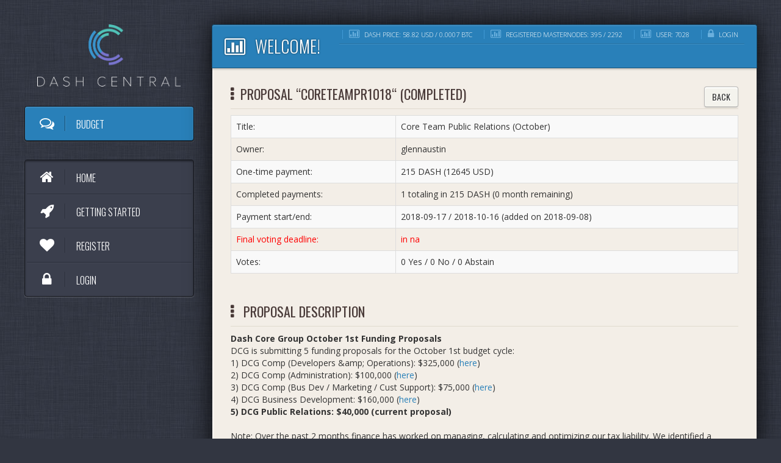

--- FILE ---
content_type: text/html; charset=UTF-8
request_url: https://www.dashcentral.org/p/CORETEAMPR1018
body_size: 14575
content:



<!DOCTYPE html>
<html>
  <head>
    <meta charset="utf-8">
    <meta name="viewport" content="width=device-width, initial-scale=1">
    <link rel='stylesheet' href='/assets/css/datatables/datatables.css'>
    <link rel='stylesheet' href='/assets/css/datatables/bootstrap.datatables.css'>
    <link rel='stylesheet' href='/assets/scss/chosen.css'>
    <link rel='stylesheet' href='/assets/scss/font-awesome/font-awesome.css'>
    <link rel='stylesheet' href='/assets/css/app.css'>
    <link href='https://fonts.googleapis.com/css?family=Oswald:300,400,700|Open+Sans:400,700,300' rel='stylesheet' type='text/css'>
    
    <link rel="apple-touch-icon" sizes="180x180" href="/apple-touch-icon.png">
    <link rel="icon" type="image/png" href="/favicon-32x32.png" sizes="32x32">
    <link rel="icon" type="image/png" href="/favicon-16x16.png" sizes="16x16">
    <link rel="manifest" href="/manifest.json">
    <link rel="mask-icon" href="/safari-pinned-tab.svg" color="#5bbad5">
    <meta name="theme-color" content="#363a46">

    <meta name="msapplication-TileColor" content="#ffffff">
    <meta name="msapplication-TileImage" content="/ms-icon-144x144.png">
    <meta name="theme-color" content="#ffffff">

    <!-- HTML5 shim and Respond.js IE8 support of HTML5 elements and media queries -->
    <!--[if lt IE 9]>
    @javascript html5shiv respond.min
    <![endif]-->
    <meta name="keywords" content="dashcentral, dashwhale, dash, masternode, dashpay, blockchain funding, budget proposal" />
    <meta name="description" content="Core Team Public Relations (October)" />
    <meta name="robots" content="index,follow" />
    <meta property="og:image" content="https://www.dashcentral.org/assets/images/logo_fb.png" />
    <meta property="og:url" content="https://www.dashcentral.org" />

    <meta property="og:title" content="Proposal &quot;CORETEAMPR1018&quot; - DashCentral.org" />


    <meta property="og:description" content="Core Team Public Relations (October)" />

    <title>Proposal &quot;CORETEAMPR1018&quot; - DashCentral.org</title>
    <script src="/assets/js/jquery.js"></script>
    <script src="/assets/js/jquery-ui.min.js"></script>
    <script src="/assets/js/jquery.jscroll.min.js"></script>
    <script src='/assets/js/jquery.timeago.js'></script>
    <script src='/assets/js/bootstrap/tab.js'></script>
    <script src='/assets/js/bootstrap/dropdown.js'></script>
    <script src='/assets/js/bootstrap/collapse.js'></script>
    <script src='/assets/js/bootstrap/transition.js'></script>
    <script src='/assets/js/bootstrap/tooltip.js'></script>
    <script src='/assets/js/jquery.knob.js'></script>
    <script src='/assets/js/datatables/datatables.min.js'></script>
    <script src='/assets/js/chosen.jquery.min.js'></script>
    <script src='/assets/js/datatables/bootstrap.datatables.js'></script>
    <script src='/assets/js/raphael-min.js'></script>
    <script src='/assets/js/morris-0.4.3.min.js'></script>
    <script src='/assets/js/application.js'></script>
    <script src='/site_assets/dashcentral/js/functions.js?v=6'></script>
  </head>
  <body>
    <div class="all-wrapper">
      <div class="row">
        <div class="col-md-3">
           <div class="text-center">
            <button type="button" class="navbar-toggle" data-toggle="collapse" data-target=".navbar-ex1-collapse">
            <span class="sr-only">Toggle navigation</span>
            <span class="icon-bar"></span>
            <span class="icon-bar"></span>
            <span class="icon-bar"></span>
            </button>
          </div>
          <div class="side-bar-wrapper collapse navbar-collapse navbar-ex1-collapse">
            <a href="/" class="logo hidden-sm hidden-xs">
            <img src="/assets/images/logo.png" style="width: 235px; padding-bottom:10px">
            </a>

            <ul class="side-menu side-menu-blue">
                <li class='current'>
                  <a href="/budget">
                                      <i class="icon-comments-alt"></i> Budget
                  </a>
                </li>
              </ul>

            <div class="relative-w">
              <ul class="side-menu side-menu-blue">
                      <li >
        <a href="/">
          <i class="icon-home"></i> Home 
        </a>
      </li>
            <li >
        <a href="/gettingstarted">
           <span class="badge pull-right"></span>
          <i class="icon-rocket"></i> Getting started
        </a>
      </li>
      <li >
        <a href="/register">
          <span class="badge pull-right"></span>
          <i class="icon-heart"></i> Register
        </a>
      </li>
      <li >
        <a href="/login">
          <span class="badge pull-right"></span>
          <i class="icon-lock"></i> Login
        </a>
      </li>
                  

            


              </ul>
            </div>
          </div>
        </div>
        <div class="col-md-9">
          <div class="content-wrapper">
            <div class="content-inner">
              <div class="page-header page-header-blue">
                        
                <div class="header-links hidden-xs">
                  <a><i class="icon-bar-chart"></i> DASH price: 58.82 USD / 0.0007 BTC</a>
                  <a><i class="icon-bar-chart"></i> Registered masternodes: 395 / 2292</a>
                  <a><i class="icon-bar-chart"></i> User: 7028</a>
                                    <a href="/login"><i class="icon-lock"></i> Login</a>
                                  </div>
                <h1><i class="icon-bar-chart"></i> Welcome!</h1>
              </div>
              <div class="main-content">

              
                                          <link rel='stylesheet' href='/assets/css/dw.css?v=2'>
<script src='/assets/js/dw.js?v=11'></script>
<script src="/assets/js/jquery.textarea_autosize.min.js"></script>
<link rel="stylesheet" href="/assets/css/jquery-ui.css">

<script type="text/javascript">

	DW.auth = false;
	DW.action = "details";

</script>

<div id="dialog-wait" title="Please wait!" style="display:none;">
  <center>
    <img src="/assets/images/loading.gif">
  </center>
</div>

<div id="dialog-info" title="Info" style="display:none;">
  <center>
    <span id="dialog-info-message"></span>
  </center>
</div>

<div id="dialog-auth" title="Thank you for your contribution!" style="display:none;">
  <center>
    We'd love to count your vote, but you have to create an account before.
  </center>
</div>

<script type="text/javascript">
  DW.proposal.id = 691;
  DW.proposal.hash = '7f72aaf63930d8ba2f4e8f0d7d5a79a31a9306aa8fe030530f3299f053ebc971';
  DW.comments.count = 18;
  </script>


<style>

 @media (max-width: 768px) {
    table.table-striped td {
        word-wrap: break-word;
        text-align: left;
        display: block;
    }
    .table-striped {
        display: block;
    }
    .table-striped tr {
        display: block;
    }
    .table-striped tbody {
        display: block;
    }
    .table-striped > tbody tr td:first-child {
        font-weight: 700;
        border-bottom: 0px !important;
        padding-bottom: 0px !important;
    }
    .table-striped > tbody tr td:last-child {
        border-top: 0px !important;
        padding-top: 0px !important;
    }
    .section-title.first-title .btn-default {
        margin-top: 5px;
        float: none !important;
        display: table;
    }
} 

</style>

 <div class="widget">
  <h3 class="section-title first-title"><i class="icon-ellipsis-vertical"></i>Proposal &ldquo;CORETEAMPR1018&ldquo; (Completed)<a class="btn btn-default" href="/budget" style="float:right; font-weight: normal !important">Back</a></h3>

      <table class="table table-striped table-bordered table-hover">
        <tbody>
        <tr><td>Title:</td><td>Core Team Public Relations (October)</td></tr>
                <tr><td>Owner:</td><td>glennaustin</td></tr>
        
                <tr><td>One-time payment: </td><td>215 DASH (12645 USD)</td></tr>
                <tr><td>Completed payments: </td><td>1 totaling in 215 DASH (0 month remaining)</td></tr>
        <tr><td>Payment start/end: </td><td>2018-09-17 / 2018-10-16 (added on 2018-09-08)</td></tr>
                <tr style="color: red"><td>Final voting deadline: </td><td>in na</td></tr>
                <tr><td>Votes: </td><td>0 Yes / 0 No / 0 Abstain</td></tr>
                            </tbody></table>

</div>


<div class="widget">
  <h3 class="section-title first-title"><i class="icon-ellipsis-vertical"></i> Proposal description</h3>
<div id="description" style="overflow:hidden; display:block;">
<strong>Dash Core Group October 1st Funding Proposals</strong><br />
DCG is submitting 5 funding proposals for the October 1st budget cycle:<br />
1) DCG Comp (Developers &amp;amp; Operations): $325,000 (<a href="https://www.dashcentral.org/p/coreteamcomp101801" target="_blank">here</a>)<br />
2) DCG Comp (Administration): $100,000 (<a href="https://www.dashcentral.org/p/coreteamcomp101802" target="_blank">here</a>)<br />
3) DCG Comp (Bus Dev / Marketing / Cust Support): $75,000 (<a href="https://www.dashcentral.org/p/coreteamcomp101803" target="_blank">here</a>)<br />
4) DCG Business Development: $160,000 (<a href="https://www.dashcentral.org/p/coreteambd1018" target="_blank">here</a>)<br />
<strong>5) DCG Public Relations: $40,000 (current proposal)</strong><br />
<br />
Note: Over the past 2 months finance has worked on managing, calculating and optimizing our tax liability. We identified a number of opportunities to lower our tax burden during that time and validated those opportunities with tax experts. We developed legal arguments to enable certain tax treatments of assets and transactions that lowered our estimated tax obligations. Ian Rawluk, who recently joined the finance team, was instrumental in driving the effort over the finish line.<br />
<br />
As a result of these efforts, we will not need to submit a 3rd tax proposal related to the first quarter of fiscal 2019. We expect our current tax funds to be sufficient to cover us through both fiscal year 2018 and fiscal year 2019.<br />
<br />
<strong>This Proposal</strong><br />
This is cross-posted from&nbsp;<a href="https://www.dash.org/forum/threads/core-team-public-relations-october.40504/" target="_blank">here</a><br />
<br />
<strong>Background</strong><br />
Public Relations is one of the key parts of the marketing function within Dash Core Group (&ldquo;DCG&rdquo;). The purpose of this activity is to gain media attention for Dash, help shape the messaging around Dash, and enhance the public perception of the project. In Q4 we plan to further increase our public relations efforts by expanding into the Spanish speaking market, while simultaneously reducing our overall costs.<br />
<br />
In the past, we have worked with several PR companies, and since July 2016, we have been working with Wachsman PR exclusively. Their contract expires at the end of September 2018, and we intend to renew it for Q4 2018 should this proposal be funded.<br />
<br />
A report detailing Wachsman&rsquo;s results is published in the forum&nbsp;<a href="https://www.dash.org/forum/threads/pr-status-report.40461/" target="_blank">https://www.dash.org/forum/threads/pr-status-report.40461/</a>. The third quarter has been our best quarter to date, and August has been our best month ever in terms of media placements, by any metric. Wachsman has worked to get Dash into recently elusive publications such as CoinDesk and CoinTelegraph. Recent coverage in both publications resulted from Wachsman&rsquo;s outreach efforts in the spring and an in-person New York City media tour coordinated by them in June, during which Ryan Taylor met with reporters in person. They have also achieved prominent features in Forbes and Business Insider, several other mainstream business publications, and our first mainstream television appearances on Fox Business in May and Nasdaq in August. Jesse Platz (Wachsman PR Director) and Fernando Gutierrez (Dash Core Group CMO) did an interview with Dash Watch to share additional information about our PR efforts and Wachsman&rsquo;s roles (link&nbsp;<a href="https://www.youtube.com/watch?v=0PXD2vRUcmk&amp;amp;feature=youtu.be" target="_blank">here</a>).<br />
<br />
In parallel to the Wachsman efforts, we would like to hire a second PR firm that focuses on the Spanish speaking market in LatAm, in line with DCG&rsquo;s recently communicated strategy to focus on opportunities in that region. Certain media engagements that originate with Wachsman end up in Spanish speaking media, but their focus is the English speaking market and we believe there is value in developing local media relations across LatAm.<br />
<br />
Both PR firms will coordinate so they can amplify each other&rsquo;s work. Also, given Wachsman&rsquo;s knowledge of the project and the work they&rsquo;ve already done with project messaging, the second (LatAm) firm should be able to get up to speed quickly.<br />
<br />
<strong>What does this proposal fund?</strong><br />
This proposal funds two different companies:<br />
1) Wachsman PR, for the English speaking market. Due to recent Dash price declines, and given our long-term partnership, Wachsman has agreed to cut their fee by 50% for Q4. This means they will be charging $7,500/month instead of their usual $15,000/month. We want to publicly thank them for their effort to accommodate Dash during this difficult budget environment. This new price, given the amount of work they perform for the network, is most likely a money-losing proposition and we recognize they are agreeing to this because, besides being a provider, they are true believers in Dash with a partnership mentality.<br />
<br />
2) TBD firm for LatAm. We are considering several options, but first we want to confirm that the network views this planned expansion positively. If this proposal passes, we will negotiate a contract during the month of September so the newly selected firm can start work in October. From the preliminary due diligence we have performed, we believe we can engage a high-level firm in the LatAm market for approximately $3,000/month.<br />
<br />
In addition, we are requesting $8,500 to serve as a buffer to account for the potential fluctuation in the price of Dash. The total amount of this proposal is $40,000.<br />
<br />
<strong>Requested funding is as follows for the October 1st budget cycle:</strong><br />
&middot; 210 Dash for Public Relations ($40,000 USD @ $190.5 per Dash)<br />
&middot; 5.00 Dash proposal reimbursement<br />
<strong>Total: 215 Dash</strong><br />
<br />
Note: Should any funding remain, we will apply it toward future public relations expenses.
</div><br>
<div id="show_full_description" class="btn btn-default">Show full description ...</div>

</div>


<a name="comments"></a> 
<div class="widget">
  <h3 class="section-title first-title"><i class="icon-comments-alt"></i> Discussion: Should we fund this proposal?</h3>

<textarea id="reply0" class="js-auto-size form-control comment-textarea" placeholder="Join the discussion ..." rows="2"></textarea>
<div class="btn btn-primary" id="button-post" style="margin-top:10px;">Submit comment</div>
<div class="reply-usermessage" id="reply-usermessage0"></div>
<div style="margin-bottom: 8px;">&nbsp;</div>

<div id="no-comments" style="display:none; width:70%; font-size: 22px;" class="alert alert-info">
  <table style="width: 100%;">
  <tr><td width="110px;">
  <img src="/assets/images/logo_symbol.png" style="width:60px;height:60px;">
  </td>
  <td style="vertical-align:middle"><strong>No comments so far?</strong>
  <br>Be the first to start the discussion!
  </td>
</table>
 </div>

<div id="comments">
  
  <div id="comment-item23907" class="comment-item indentation-0">
      <div class="comment-body">
        <div class="comment-vote">
          <div id="vote-up23907" class="vote-button vote-button-inactive" title="vote up"><i class="icon-sort-up vote-comment-icon"></i></div>
          <div id="vote-down23907" class="vote-button vote-button-inactive" title="vote down"><i class="icon-sort-down vote-comment-icon"></i></div>
        </div>
        <div class="comment-base">
          <div>
                        <span class="comment-account-name">DashWatch
                          </span>

            
            <span class="comment-score" id="comment-score23907">0 points,</span><span class="comment-date">7 years ago</span>

                                              </div>
          <div class="comment-content">Dash Watch September 14th 2018 video interview with <br />
Jesse Platz (Wachsman PR) and Fernando (Dash Core CMO) about Dash Public Relations<br />
https://youtu.be/0PXD2vRUcmk</div>
          <span class="link-reply" id="link-reply23907">Reply</span>
                  </div>
      <div class="comment-reply" id="comment-reply23907"></div>
    </div>
   </div>

  
  <div id="comment-item23844" class="comment-item indentation-0">
      <div class="comment-body">
        <div class="comment-vote">
          <div id="vote-up23844" class="vote-button vote-button-inactive" title="vote up"><i class="icon-sort-up vote-comment-icon"></i></div>
          <div id="vote-down23844" class="vote-button vote-button-inactive" title="vote down"><i class="icon-sort-down vote-comment-icon"></i></div>
        </div>
        <div class="comment-base">
          <div>
                        <span class="comment-account-name">Criticalinput
                          </span>

            <button class="btn btn-success btn-xs comment-badge" type="button" style="margin-left: 2px;">MNO</button>
            <span class="comment-score" id="comment-score23844">0 points,</span><span class="comment-date">7 years ago</span>

                                              </div>
          <div class="comment-content">voting Yes</div>
          <span class="link-reply" id="link-reply23844">Reply</span>
                  </div>
      <div class="comment-reply" id="comment-reply23844"></div>
    </div>
   </div>

  
  <div id="comment-item23586" class="comment-item indentation-0">
      <div class="comment-body">
        <div class="comment-vote">
          <div id="vote-up23586" class="vote-button vote-button-inactive" title="vote up"><i class="icon-sort-up vote-comment-icon"></i></div>
          <div id="vote-down23586" class="vote-button vote-button-inactive" title="vote down"><i class="icon-sort-down vote-comment-icon"></i></div>
        </div>
        <div class="comment-base">
          <div>
                        <span class="comment-account-name">DeepBlue
                          </span>

            <button class="btn btn-success btn-xs comment-badge" type="button" style="margin-left: 2px;">MNO</button>
            <span class="comment-score" id="comment-score23586">2 points,</span><span class="comment-date">7 years ago</span>

                                              </div>
          <div class="comment-content">I&#039;m reading the comments here and all of them appear to be saying no. Therefore why is this funding request passing? A large number of masternodes are voting YES in these projects without leaving valid reasons why they voted yes. Which raises the question who owns those MN that are voting yes?  Can the DCG that own MN vote on their own proposals?  Do DCG members own large numbers of MNs and is are they voting on their own proposals - is that ethical even?  Evan Duffield himself said at a DASH conference that he did not feel it was ethical for him to own MN and to vote on proposals and so he did not hold MN any more.  Have the other DCG members also followed this example?<br />
<br />
When other MNOs see a large number of votes then &quot;Social Proof&quot; kicks in and other MNOs vote simply because many other MNOs have voted. However I feel we need to vote based on if WE think it is a good use of funds and not simply because many other MN have voted yes.<br />
<br />
 I notice a large number of votes go in for DCG projects when the DCG proposals are posted - then it slows down and then towards then end it speeds up again with large numbers of votes to push the proposals through.  No other funding proposals seem to follow this type of voting pattern. Others show a steady increase in votes over time.  <br />
<br />
My opinion the PR for DASH core is not fulfilling its role as PR that we need for the DASH network at this time but it does help DCG take work away from them so they can focus on the development work. <br />
<br />
I think more PR articles should be focused on South America however from the lacklustre performance from past core PR efforts  in my opinion we should definitely not be voting in another proposal to extend South America PR run by Dash Core group.<br />
<br />
 In my opinion DCG should have submitted a separate proposal for South America PR so we could have voted&quot;no&quot; on that and I would have voted &quot;yes&quot; to DCG normal Core PR so that it keeps the work off the developers until such time as we can replace DCG PR with one that can fulfil the needs of the network.</div>
          <span class="link-reply" id="link-reply23586">Reply</span>
                  </div>
      <div class="comment-reply" id="comment-reply23586"></div>
    </div>
   </div>

  
  <div id="comment-item23631" class="comment-item indentation-1">
      <div class="comment-body">
        <div class="comment-vote">
          <div id="vote-up23631" class="vote-button vote-button-inactive" title="vote up"><i class="icon-sort-up vote-comment-icon"></i></div>
          <div id="vote-down23631" class="vote-button vote-button-inactive" title="vote down"><i class="icon-sort-down vote-comment-icon"></i></div>
        </div>
        <div class="comment-base">
          <div>
                        <span class="comment-account-name">fernando
                          </span>

            
            <span class="comment-score" id="comment-score23631">0 points,</span><span class="comment-date">7 years ago</span>

                                              </div>
          <div class="comment-content">Probably the reason for the proposal passing despite a few negative comments is that most people simply don&#039;t comment and those who oppose normally are more vocal than those who support. That is true here, but also in many other places. Most businesses would be bankrupt if the percentage of negative reviews over positive ones corresponded with the satisfaction of their clientele.<br />
<br />
Of course, this is just my hypothesis, I can&#039;t prove or disprove that people in DCG control only a reduced number of masternodes. I believe that is the case, but no way to know for sure in crypto.<br />
<br />
As for the ethics of people voting on their own proposals (not only an issue with DCG but will all proposals), I&#039;ve seen many arguments about this, both pro and against. I see no issue. In any democracy, you can vote for yourself. Not letting you vote on what you believe to be the best option would be really weird and an unacceptable restriction of rights. Also, there is no way to enforce.<br />
<br />
Evan said he would not be running masternodes because he didn&#039;t want to be able to influence the network, but that his personal choice and it was done by someone whose circumstances and amount of coins are not comparable to anybody else.</div>
          <span class="link-reply" id="link-reply23631">Reply</span>
                  </div>
      <div class="comment-reply" id="comment-reply23631"></div>
    </div>
   </div>

  
  <div id="comment-item23641" class="comment-item indentation-2">
      <div class="comment-body">
        <div class="comment-vote">
          <div id="vote-up23641" class="vote-button vote-button-inactive" title="vote up"><i class="icon-sort-up vote-comment-icon"></i></div>
          <div id="vote-down23641" class="vote-button vote-button-inactive" title="vote down"><i class="icon-sort-down vote-comment-icon"></i></div>
        </div>
        <div class="comment-base">
          <div>
                        <span class="comment-account-name">DeepBlue
                          </span>

            <button class="btn btn-success btn-xs comment-badge" type="button" style="margin-left: 2px;">MNO</button>
            <span class="comment-score" id="comment-score23641">0 points,</span><span class="comment-date">7 years ago</span>

                                              </div>
          <div class="comment-content">@fernando  thank you for your comments. <br />
<br />
 If you take a look at this proposal: <br />
<br />
 https://www.dashcentral.org/p/DASH-MERCHANT-VENEZUELA-STAGE-2  <br />
<br />
you will see the great majority of the people posting have positive comments with only one comment asking a question to better understand the proposal. So far I do not see any actual positive comments in this DCG PR proposal. Nearly all comments here are negative as far as I can see at the time of posting - there is only one neutral comment and that person (non MNO) does not even comment on anything substantially positive of inspiring about this proposal they just say in effect saving on PR costs is not good. That is not exactly a positive comment.<br />
<br />
Why is it the DASH Merchant proposal which is full of positive comments from different MNOs and this proposal is full of negative MNO comments yet this proposal has more positive votes  DCG = 606 Yes  Dash Merchants = 569 Yes ?  <br />
<br />
At the time of writing all comments in this proposal request are negative with only one neutral posting and no positive supporting comments?  <br />
<br />
If MNOs primarily feel motivated to post with a negative comment then why isn&#039;t the Dash Merchant proposal also full of negatives like this proposal? At the very least there ought to be a healthy balance of positive comments, constructive comments and some negative comments for a healthy debate.  <br />
<br />
If you take nothing else from this post consider that the sentiment is that the PR activity so far by Wachsman is not fulfilling the role of the network for promoting the wonderful work that DASH is doing. The articles are... well, Boring.   We want to see more inspiring PR articles showcasing the work that is being done in Venezuela and in Colombia and how that is changing people&#039;s lives. There are so many opportunities to get in great stories of how DASH is giving hope to people in Venezuela for the first time in history the people have control and ownership of their own money. Businesses that were giving up hope are now becoming revitalized again. Why aren&#039;t more of these stories getting out Fernando? Why are we publishing boring PR articles such as DASH sponsoring Arizona State University etc?  People don&#039;t give a damn about that - why? because it&#039;s simply * not inspiring*? Who cares about news about sponsoring ASU compared to stories that are giving hope to people where they had no hope before.  <br />
<br />
The crypto market has largely lost the dream that crypto can do what it was supposed to. And then there DASH in Venezuela. These stories need to be told. We need the world to see what we are doing in Venezuela world wide Fernando. Real life stories. People who had no hope, failing businesses that are being turned around because of DASH. This is the type of PR we need in my opinion.  <br />
<br />
We want to see more PR stories that highlight DASH is making breakthroughs in countries where it is making a real difference to people&#039;s lives and to highlight WHY DASH is able to do that (governance, treasury and instant send)   If DCG are not able or willing to provide those types of PR stories can you inform us so we know where we stand.<br />
<br />
I appreciate there are some elements of the DCG PR that are essential namely maintaining the website content. And that fact that Wachsman are taking work away from DCG so you can focus on what you need to do that is non PR. I get it. So I guess we have to take the good with the not so good. If we want the website maintained I guess we have no option but to fund that but also realise we have to fund PR activities that we really don&#039;t want to have to fund because its not fulfilling the role of raising the DASH profile and highlighting the best features of DASH in a consistent and ongoing basis. It&#039;s more like maintenance PR.   <br />
<br />
I will vote yes for this proposal simply because I know the website has to be maintained but if I had the option to vote out DCG PR activities other than maintenance of the website I would do at the moment.   I hope this feedback is of some value. I hope DCG Marketing listen to this message. We need many more stories about how DASH is making real positive life-changes to people&#039;s lives.  If you don&#039;t know where to get these stories perhaps reach out to speak with the Venezuela team leaders and see if they can do a call out to their mailing lists to ask people to send in their stories of how DASH has improved their businesses and their lives.  See if these people want to be interviewed and start building PR stories that will move people.  I&#039;m sure they can help.</div>
          <span class="link-reply" id="link-reply23641">Reply</span>
                  </div>
      <div class="comment-reply" id="comment-reply23641"></div>
    </div>
   </div>

  
  <div id="comment-item23324" class="comment-item indentation-0">
      <div class="comment-body">
        <div class="comment-vote">
          <div id="vote-up23324" class="vote-button vote-button-inactive" title="vote up"><i class="icon-sort-up vote-comment-icon"></i></div>
          <div id="vote-down23324" class="vote-button vote-button-inactive" title="vote down"><i class="icon-sort-down vote-comment-icon"></i></div>
        </div>
        <div class="comment-base">
          <div>
                        <span class="comment-account-name">nerdmoney
                          </span>

            <button class="btn btn-success btn-xs comment-badge" type="button" style="margin-left: 2px;">MNO</button>
            <span class="comment-score" id="comment-score23324">3 points,</span><span class="comment-date">7 years ago</span>

                                              </div>
          <div class="comment-content">Voting no.<br />
<br />
I don&#039;t believe this proposal should be represented as apart of the DCG budget. If DCG keeps paying selected PR firms directly from the DCG budget then there will be no incentive for other separate PR related proposals.<br />
<br />
Direct competition between proposals would naturally keep prices low and transparency high. We should not have to be grateful to any one firm for lowing their standard fees and we should not have to ask how the proposal funds have been or are going to be used.</div>
          <span class="link-reply" id="link-reply23324">Reply</span>
                  </div>
      <div class="comment-reply" id="comment-reply23324"></div>
    </div>
   </div>

  
  <div id="comment-item23328" class="comment-item indentation-1">
      <div class="comment-body">
        <div class="comment-vote">
          <div id="vote-up23328" class="vote-button vote-button-inactive" title="vote up"><i class="icon-sort-up vote-comment-icon"></i></div>
          <div id="vote-down23328" class="vote-button vote-button-inactive" title="vote down"><i class="icon-sort-down vote-comment-icon"></i></div>
        </div>
        <div class="comment-base">
          <div>
                        <span class="comment-account-name">Unstoppable
                          </span>

            <button class="btn btn-success btn-xs comment-badge" type="button" style="margin-left: 2px;">MNO</button>
            <span class="comment-score" id="comment-score23328">3 points,</span><span class="comment-date">7 years ago</span>

                                              </div>
          <div class="comment-content">I agree with this. Let Wachsman present themselves to the network with their accomplishments with their own 5 dash. I&#039;m sure the level of service would greatly increase. Whatever the relationship is between DCG and Wachsman, it appears to be very comfortable.</div>
          <span class="link-reply" id="link-reply23328">Reply</span>
                  </div>
      <div class="comment-reply" id="comment-reply23328"></div>
    </div>
   </div>

  
  <div id="comment-item23630" class="comment-item indentation-2">
      <div class="comment-body">
        <div class="comment-vote">
          <div id="vote-up23630" class="vote-button vote-button-inactive" title="vote up"><i class="icon-sort-up vote-comment-icon"></i></div>
          <div id="vote-down23630" class="vote-button vote-button-inactive" title="vote down"><i class="icon-sort-down vote-comment-icon"></i></div>
        </div>
        <div class="comment-base">
          <div>
                        <span class="comment-account-name">fernando
                          </span>

            
            <span class="comment-score" id="comment-score23630">1 point,</span><span class="comment-date">7 years ago</span>

                                              </div>
          <div class="comment-content">PR companies don&#039;t work in a vacuum on their own. They need to work in tandem with a team of people involved in the project. They should not be coming to the network directly because they would be promising things they can&#039;t deliver without someone else. That is the case for Wachsman, but also for the firm working with D-A-CH Embassy or the one working with Dash Force News. The PR firm is a tool in a bigger plan, it needs to be integrated.</div>
          <span class="link-reply" id="link-reply23630">Reply</span>
                  </div>
      <div class="comment-reply" id="comment-reply23630"></div>
    </div>
   </div>

  
  <div id="comment-item23300" class="comment-item indentation-0">
      <div class="comment-body">
        <div class="comment-vote">
          <div id="vote-up23300" class="vote-button vote-button-inactive" title="vote up"><i class="icon-sort-up vote-comment-icon"></i></div>
          <div id="vote-down23300" class="vote-button vote-button-inactive" title="vote down"><i class="icon-sort-down vote-comment-icon"></i></div>
        </div>
        <div class="comment-base">
          <div>
                        <span class="comment-account-name">Domchi
                          </span>

            <button class="btn btn-success btn-xs comment-badge" type="button" style="margin-left: 2px;">MNO</button>
            <span class="comment-score" id="comment-score23300">1 point,</span><span class="comment-date">7 years ago</span>

                                              </div>
          <div class="comment-content">Can we get a short list of things Wachsman has actually done in the past period? I feel this is kind of data that will help us better evaluate this proposal.<br />
<br />
I&#039;m a bit concerned this proposal doesn&#039;t properly represent what Wachsman is actually doing. If MNOs just see amount, and don&#039;t know everything that&#039;s involved in the PR business, it&#039;ll seem as a big amount of money spent on who know what and get downvoted. Wachsman lowering their fee is commendable and partially adresses this, but it&#039;s still hard to evaluate if we&#039;re getting enough value for the money based on only the amount.<br />
<br />
It serves nobody if this proposal doesn&#039;t pass due to not enough transparency, simply because people are nervous about the budget and willing to cut things they view as non-essential.</div>
          <span class="link-reply" id="link-reply23300">Reply</span>
                  </div>
      <div class="comment-reply" id="comment-reply23300"></div>
    </div>
   </div>

  
  <div id="comment-item23626" class="comment-item indentation-1">
      <div class="comment-body">
        <div class="comment-vote">
          <div id="vote-up23626" class="vote-button vote-button-inactive" title="vote up"><i class="icon-sort-up vote-comment-icon"></i></div>
          <div id="vote-down23626" class="vote-button vote-button-inactive" title="vote down"><i class="icon-sort-down vote-comment-icon"></i></div>
        </div>
        <div class="comment-base">
          <div>
                        <span class="comment-account-name">fernando
                          </span>

            
            <span class="comment-score" id="comment-score23626">1 point,</span><span class="comment-date">7 years ago</span>

                                              </div>
          <div class="comment-content">There is a link in the proposal to a report with all the detail on Wachsman&#039;s work and all the media placements that came through them. We have also updated the proposal with the link to a Dash Watch interview in which some more detail is given.</div>
          <span class="link-reply" id="link-reply23626">Reply</span>
                  </div>
      <div class="comment-reply" id="comment-reply23626"></div>
    </div>
   </div>

  
  <div id="comment-item23298" class="comment-item indentation-0">
      <div class="comment-body">
        <div class="comment-vote">
          <div id="vote-up23298" class="vote-button vote-button-inactive" title="vote up"><i class="icon-sort-up vote-comment-icon"></i></div>
          <div id="vote-down23298" class="vote-button vote-button-inactive" title="vote down"><i class="icon-sort-down vote-comment-icon"></i></div>
        </div>
        <div class="comment-base">
          <div>
                        <span class="comment-account-name">PrzemyslawK
                          </span>

            
            <span class="comment-score" id="comment-score23298">0 points,</span><span class="comment-date">7 years ago</span>

                                              </div>
          <div class="comment-content">Saving a bit on PR now, means losses in the future (or much slower growth, compared to competitors). Without PR activities the efforts of everybody else involved in the project will be wasted.<br />
Dash on Coindesk or CoinTelegraph is worth this money.</div>
          <span class="link-reply" id="link-reply23298">Reply</span>
                  </div>
      <div class="comment-reply" id="comment-reply23298"></div>
    </div>
   </div>

  
  <div id="comment-item23329" class="comment-item indentation-1">
      <div class="comment-body">
        <div class="comment-vote">
          <div id="vote-up23329" class="vote-button vote-button-inactive" title="vote up"><i class="icon-sort-up vote-comment-icon"></i></div>
          <div id="vote-down23329" class="vote-button vote-button-inactive" title="vote down"><i class="icon-sort-down vote-comment-icon"></i></div>
        </div>
        <div class="comment-base">
          <div>
                        <span class="comment-account-name">Unstoppable
                          </span>

            <button class="btn btn-success btn-xs comment-badge" type="button" style="margin-left: 2px;">MNO</button>
            <span class="comment-score" id="comment-score23329">0 points,</span><span class="comment-date">7 years ago</span>

                                              </div>
          <div class="comment-content">We do have PR. All of the activity in Venezuela and other places, as well as DFN are doing great PR. The accomplishments are getting us onto the news sites, and that&#039;s the very best way to get there.  How can we be sure Wachsman had anything at all to do with any of the recent exposure?<br />
<br />
I say it&#039;s the Dash Merchant team that&#039;s responsible for all the recent headlines, when they cracked 1000 merchants.</div>
          <span class="link-reply" id="link-reply23329">Reply</span>
                  </div>
      <div class="comment-reply" id="comment-reply23329"></div>
    </div>
   </div>

  
  <div id="comment-item23627" class="comment-item indentation-2">
      <div class="comment-body">
        <div class="comment-vote">
          <div id="vote-up23627" class="vote-button vote-button-inactive" title="vote up"><i class="icon-sort-up vote-comment-icon"></i></div>
          <div id="vote-down23627" class="vote-button vote-button-inactive" title="vote down"><i class="icon-sort-down vote-comment-icon"></i></div>
        </div>
        <div class="comment-base">
          <div>
                        <span class="comment-account-name">fernando
                          </span>

            
            <span class="comment-score" id="comment-score23627">1 point,</span><span class="comment-date">7 years ago</span>

                                              </div>
          <div class="comment-content">I agree that the ultimate responsibility for media coverage is on the people doing stuff, be it developers coding or someone onboarding merchants in Venezuela. However, someone has to chase journalists so they cover those stories or nobody will know about them. We know that Wachsman was involved in most of the recent media attention because we work with them every day and get the questions and requests from the journalists that write those articles.<br />
<br />
One very good example is the Coindesk article. They arranged an in-person interview with Ryan in June as part of a media tour when Ryan was in NYC. Then the journalist asked for some more info on Kuva, that we provided. Then they arranged an interview with James, the CEO of Kuva. After that, Coindesk asked for some data on Venezuela and the last of such requests was done a couple of days before the article was out.<br />
<br />
This is not to say that there aren&#039;t other teams doing great work in PR. In the case of that same article, in July DFN pitched to that same journalist and then they arranged the interview with Alejandro and quotes from merchants.</div>
          <span class="link-reply" id="link-reply23627">Reply</span>
                  </div>
      <div class="comment-reply" id="comment-reply23627"></div>
    </div>
   </div>

  
  <div id="comment-item23271" class="comment-item indentation-0">
      <div class="comment-body">
        <div class="comment-vote">
          <div id="vote-up23271" class="vote-button vote-button-inactive" title="vote up"><i class="icon-sort-up vote-comment-icon"></i></div>
          <div id="vote-down23271" class="vote-button vote-button-inactive" title="vote down"><i class="icon-sort-down vote-comment-icon"></i></div>
        </div>
        <div class="comment-base">
          <div>
                        <span class="comment-account-name">qwizzie
                          </span>

            <button class="btn btn-success btn-xs comment-badge" type="button" style="margin-left: 2px;">MNO</button>
            <span class="comment-score" id="comment-score23271">6 points,</span><span class="comment-date">7 years ago</span>

                                              </div>
          <div class="comment-content">I&#039;m not sure i like the idea of Dash Core Group hiring a second PR firm and i also dont like how it got integrated in this budget proposal. <br />
In my opinion the hiring of a second PR firm should have been put into a seperate budget proposal, so masternode owners can provide a clear signal if they want this or not. <br />
<br />
I hear a lot of talks about having an independant Marketing / PR for the Dash community, fully accountable by masternode owners. <br />
Hiring a second PR firm for Dash Core Group clashes a bit with that i think.</div>
          <span class="link-reply" id="link-reply23271">Reply</span>
                  </div>
      <div class="comment-reply" id="comment-reply23271"></div>
    </div>
   </div>

  
  <div id="comment-item23629" class="comment-item indentation-1">
      <div class="comment-body">
        <div class="comment-vote">
          <div id="vote-up23629" class="vote-button vote-button-inactive" title="vote up"><i class="icon-sort-up vote-comment-icon"></i></div>
          <div id="vote-down23629" class="vote-button vote-button-inactive" title="vote down"><i class="icon-sort-down vote-comment-icon"></i></div>
        </div>
        <div class="comment-base">
          <div>
                        <span class="comment-account-name">fernando
                          </span>

            
            <span class="comment-score" id="comment-score23629">1 point,</span><span class="comment-date">7 years ago</span>

                                              </div>
          <div class="comment-content">I think the discussion about DCG doing some (it is important to mention that we only cover some aspects of the mix) marketing is a fair one to have. However, I think that some people don&#039;t realize how much coordination is needed among the different functions and how much more difficult that would be if we split things apart.<br />
<br />
Also, having marketing in DCG is compatible with other teams doing marketing. Dash is a global project in a cutting-edge sector and the marketing team of DCG is four people doing documentation, translations, website, social media, events and PR... no way we can cover everything that needs to be done.<br />
<br />
As for splitting this into two proposals, I think that would be micromanaging too much and an efficient use of MNOs time. If we have marketing in DCG, we need to be able to make some decisions without a vote. We don&#039;t put to a vote each contract with a law firm or each business development contract we sign.</div>
          <span class="link-reply" id="link-reply23629">Reply</span>
                  </div>
      <div class="comment-reply" id="comment-reply23629"></div>
    </div>
   </div>

  
  <div id="comment-item23330" class="comment-item indentation-1">
      <div class="comment-body">
        <div class="comment-vote">
          <div id="vote-up23330" class="vote-button vote-button-inactive" title="vote up"><i class="icon-sort-up vote-comment-icon"></i></div>
          <div id="vote-down23330" class="vote-button vote-button-inactive" title="vote down"><i class="icon-sort-down vote-comment-icon"></i></div>
        </div>
        <div class="comment-base">
          <div>
                        <span class="comment-account-name">Unstoppable
                          </span>

            <button class="btn btn-success btn-xs comment-badge" type="button" style="margin-left: 2px;">MNO</button>
            <span class="comment-score" id="comment-score23330">0 points,</span><span class="comment-date">7 years ago</span>

                                              </div>
          <div class="comment-content">Agree</div>
          <span class="link-reply" id="link-reply23330">Reply</span>
                  </div>
      <div class="comment-reply" id="comment-reply23330"></div>
    </div>
   </div>

  
  <div id="comment-item23264" class="comment-item indentation-0">
      <div class="comment-body">
        <div class="comment-vote">
          <div id="vote-up23264" class="vote-button vote-button-inactive" title="vote up"><i class="icon-sort-up vote-comment-icon"></i></div>
          <div id="vote-down23264" class="vote-button vote-button-inactive" title="vote down"><i class="icon-sort-down vote-comment-icon"></i></div>
        </div>
        <div class="comment-base">
          <div>
                        <span class="comment-account-name">Red
                          </span>

            <button class="btn btn-success btn-xs comment-badge" type="button" style="margin-left: 2px;">MNO</button>
            <span class="comment-score" id="comment-score23264">5 points,</span><span class="comment-date">7 years ago</span>

                                              </div>
          <div class="comment-content">&quot;The purpose of this activity is to gain media attention for Dash, help shape the messaging around Dash, and enhance the public perception of the project. In Q4 we plan to further increase our public relations efforts by expanding into the Spanish speaking market, while simultaneously reducing our overall costs.&quot; <br />
<br />
In my opinion, the stated purpose is outside the scope of DCG&#039;s mandate.  DCG is primarily a software company. Media attention, message shaping, and public perception enhancement in English and Spanish speaking markets are already being better handled by other funded groups for less money. Our DAO has already expanded into Latin America with great success. To get the best value from DCG, we should keep them focused on their core competencies, no pun intended.</div>
          <span class="link-reply" id="link-reply23264">Reply</span>
                  </div>
      <div class="comment-reply" id="comment-reply23264"></div>
    </div>
   </div>

  
  <div id="comment-item23331" class="comment-item indentation-1">
      <div class="comment-body">
        <div class="comment-vote">
          <div id="vote-up23331" class="vote-button vote-button-inactive" title="vote up"><i class="icon-sort-up vote-comment-icon"></i></div>
          <div id="vote-down23331" class="vote-button vote-button-inactive" title="vote down"><i class="icon-sort-down vote-comment-icon"></i></div>
        </div>
        <div class="comment-base">
          <div>
                        <span class="comment-account-name">Unstoppable
                          </span>

            <button class="btn btn-success btn-xs comment-badge" type="button" style="margin-left: 2px;">MNO</button>
            <span class="comment-score" id="comment-score23331">1 point,</span><span class="comment-date">7 years ago</span>

                                              </div>
          <div class="comment-content">Absolutely agree.</div>
          <span class="link-reply" id="link-reply23331">Reply</span>
                  </div>
      <div class="comment-reply" id="comment-reply23331"></div>
    </div>
   </div>

  
</div>



</div>


            </div>
          </div>
          <br><br><div style="color:#E0DACF; text-align: center;"><a href="/gettingstarted">Getting started</a> | <a href="/about/api">API</a> | <a href="/dbin">DASH budget information network</a> | <a href="/about/tos">Terms of service</a> | <a href="/about/contact">Help &#x26; contact</a></div>
        </div>
      </div>
    </div>
    </div>


    <script type="text/javascript"> 
      var _paq = _paq || [];
                  _paq.push(['trackPageView']);
      _paq.push(['enableLinkTracking']);
      (function() {
        var u=(("https:" == document.location.protocol) ? "https" : "http") + "://www.dashcentral.org/piwik//";
        _paq.push(['setTrackerUrl', u+'piwik.php']);
        _paq.push(['setSiteId', 1]);
        var d=document, g=d.createElement('script'), s=d.getElementsByTagName('script')[0]; g.type='text/javascript';
        g.defer=true; g.async=true; g.src=u+'piwik.js'; s.parentNode.insertBefore(g,s);
      })();

    </script>
    <noscript><p><img src="https://www.dashcentral.org/piwik/piwik.php?idsite=1" style="border:0" alt="" /></p></noscript>


  </body>
</html>




--- FILE ---
content_type: text/css
request_url: https://www.dashcentral.org/assets/css/datatables/bootstrap.datatables.css
body_size: 3778
content:
div.dataTables_length label {
	float: left;
	text-align: left;
}

div.dataTables_length select {
	width: 75px;
}

div.dataTables_filter label {
	float: right;
}

div.dataTables_info {
	padding-top: 8px;
}

div.dataTables_paginate {
	float: right;
	margin: 0;
}

table.table {
	clear: both;
	margin-bottom: 6px !important;
	max-width: none !important;
}

table.table thead .sorting,
table.table thead .sorting_asc,
table.table thead .sorting_desc,
table.table thead .sorting_asc_disabled,
table.table thead .sorting_desc_disabled {
	cursor: pointer;
	*cursor: hand;
}

table.table thead .sorting { background: #fff url(../../images/datatables/sort_both.png) no-repeat center right; }
table.table thead .sorting_asc { background: #fff url(../../images/datatables/sort_asc.png) no-repeat center right; }
table.table thead .sorting_desc { background: #fff url(../../images/datatables/sort_desc.png) no-repeat center right; }

table.table thead .sorting_asc_disabled { background: #fff url(../../images/datatables/sort_asc_disabled.png) no-repeat center right; }
table.table thead .sorting_desc_disabled { background: #fff url(../../images/datatables/sort_desc_disabled.png) no-repeat center right; }

table.dataTable th:active {
	outline: none;
}

/* Scrolling */
div.dataTables_scrollHead table {
	margin-bottom: 0 !important;
	border-bottom-left-radius: 0;
	border-bottom-right-radius: 0;
}

div.dataTables_scrollHead table thead tr:last-child th:first-child,
div.dataTables_scrollHead table thead tr:last-child td:first-child {
	border-bottom-left-radius: 0 !important;
	border-bottom-right-radius: 0 !important;
}

div.dataTables_scrollBody table {
	border-top: none;
	margin-bottom: 0 !important;
}

div.dataTables_scrollBody tbody tr:first-child th,
div.dataTables_scrollBody tbody tr:first-child td {
	border-top: none;
}

div.dataTables_scrollFoot table {
	border-top: none;
}




/*
 * TableTools styles
 */
.table tbody tr.active td,
.table tbody tr.active th {
	background-color: #08C;
	color: white;
}

.table tbody tr.active:hover td,
.table tbody tr.active:hover th {
	background-color: #0075b0 !important;
}

.table-striped tbody tr.active:nth-child(odd) td,
.table-striped tbody tr.active:nth-child(odd) th {
	background-color: #017ebc;
}

table.DTTT_selectable tbody tr {
	cursor: pointer;
	*cursor: hand;
}

div.DTTT .btn {
	color: #333 !important;
	font-size: 12px;
}

div.DTTT .btn:hover {
	text-decoration: none !important;
}


ul.DTTT_dropdown.dropdown-menu a {
	color: #333 !important; /* needed only when demo_page.css is included */
}

ul.DTTT_dropdown.dropdown-menu li:hover a {
	background-color: #0088cc;
	color: white !important;
}

/* TableTools information display */
div.DTTT_print_info.modal {
	height: 150px;
	margin-top: -75px;
	text-align: center;
}

div.DTTT_print_info h6 {
	font-weight: normal;
	font-size: 28px;
	line-height: 28px;
	margin: 1em;
}

div.DTTT_print_info p {
	font-size: 14px;
	line-height: 20px;
}



/*
 * FixedColumns styles
 */
div.DTFC_LeftHeadWrapper table,
div.DTFC_LeftFootWrapper table,
table.DTFC_Cloned tr.even {
	background-color: white;
}

div.DTFC_LeftHeadWrapper table {
	margin-bottom: 0 !important;
	border-top-right-radius: 0 !important;
	border-bottom-left-radius: 0 !important;
	border-bottom-right-radius: 0 !important;
}

div.DTFC_LeftHeadWrapper table thead tr:last-child th:first-child,
div.DTFC_LeftHeadWrapper table thead tr:last-child td:first-child {
	border-bottom-left-radius: 0 !important;
	border-bottom-right-radius: 0 !important;
}

div.DTFC_LeftBodyWrapper table {
	border-top: none;
	margin-bottom: 0 !important;
}

div.DTFC_LeftBodyWrapper tbody tr:first-child th,
div.DTFC_LeftBodyWrapper tbody tr:first-child td {
	border-top: none;
}

div.DTFC_LeftFootWrapper table {
	border-top: none;
}

--- FILE ---
content_type: text/css
request_url: https://www.dashcentral.org/assets/scss/chosen.css
body_size: 11743
content:
/* @group Base */
.chosen-container {
  position: relative;
  display: inline-block;
  vertical-align: middle;
  font-size: 13px;
  zoom: 1;
  *display: inline;
  -webkit-user-select: none;
  -moz-user-select: none;
  -ms-user-select: none;
  user-select: none; }
  .chosen-container .chosen-drop {
    position: absolute;
    top: 100%;
    left: -9999px;
    z-index: 1010;
    -webkit-box-sizing: border-box;
    -moz-box-sizing: border-box;
    box-sizing: border-box;
    width: 100%;
    border: 1px solid #aaa;
    border-top: 0;
    background: #fff;
    box-shadow: 0 4px 5px rgba(0, 0, 0, 0.15); }
  .chosen-container.chosen-with-drop .chosen-drop {
    left: 0; }
  .chosen-container a {
    cursor: pointer; }

/* @end */
/* @group Single Chosen */
.chosen-container-single .chosen-single {
  position: relative;
  display: block;
  overflow: hidden;
  padding: 0 0 0 8px;
  height: 34px;
  border: 1px solid #aaa;
  border-radius: 5px;
  background-color: #fff;
  background: -webkit-linear-gradient(top, white 20%, #f6f6f6 50%, #eeeeee 52%, #f4f4f4 100%);
  background: linear-gradient(to bottom, white 20%, #f6f6f6 50%, #eeeeee 52%, #f4f4f4 100%);
  background-clip: padding-box;
  box-shadow: 0 0 3px white inset, 0 1px 1px rgba(0, 0, 0, 0.1);
  color: #444;
  text-decoration: none;
  white-space: nowrap;
  line-height: 20px; }
.chosen-container-single .chosen-default {
  color: #999; }
.chosen-container-single .chosen-single span {
  display: block;
  overflow: hidden;
  margin-right: 26px;
  text-overflow: ellipsis;
  white-space: nowrap;
  line-height: 32px; }
.chosen-container-single .chosen-single-with-deselect span {
  margin-right: 38px; }
.chosen-container-single .chosen-single abbr {
  position: absolute;
  top: 6px;
  right: 26px;
  display: block;
  width: 12px;
  height: 12px;
  background: url(../images/chosen/chosen-sprite.png) -42px 1px no-repeat;
  font-size: 1px; }
  .chosen-container-single .chosen-single abbr:hover {
    background-position: -42px -10px; }
.chosen-container-single.chosen-disabled .chosen-single abbr:hover {
  background-position: -42px -10px; }
.chosen-container-single .chosen-single div {
  position: absolute;
  top: 0;
  right: 0;
  display: block;
  width: 18px;
  height: 100%; }
  .chosen-container-single .chosen-single div b {
    display: block;
    width: 100%;
    height: 100%;
    background: url(../images/chosen/chosen-sprite.png) no-repeat 0px 6px; }
.chosen-container-single .chosen-search {
  position: relative;
  z-index: 1010;
  margin: 0;
  padding: 3px 4px;
  white-space: nowrap; }
  .chosen-container-single .chosen-search input[type="text"] {
    -webkit-box-sizing: border-box;
    -moz-box-sizing: border-box;
    box-sizing: border-box;
    margin: 1px 0;
    padding: 4px 20px 4px 5px;
    width: 100%;
    height: auto;
    outline: 0;
    border: 1px solid #aaa;
    background: white url(../images/chosen/chosen-sprite.png) no-repeat 100% -20px;
    background: url(../images/chosen/chosen-sprite.png) no-repeat 100% -20px, -webkit-linear-gradient( #eeeeee 1%, white 15%);
    background: url(../images/chosen/chosen-sprite.png) no-repeat 100% -20px, linear-gradient( #eeeeee 1%, white 15%);
    font-size: 1em;
    font-family: sans-serif;
    line-height: normal;
    border-radius: 0; }
.chosen-container-single .chosen-drop {
  margin-top: -1px;
  border-radius: 0 0 4px 4px;
  background-clip: padding-box; }
.chosen-container-single.chosen-container-single-nosearch .chosen-search {
  position: absolute;
  left: -9999px; }

/* @end */
/* @group Results */
.chosen-container .chosen-results {
  position: relative;
  overflow-x: hidden;
  overflow-y: auto;
  margin: 0 4px 4px 0;
  padding: 0 0 0 4px;
  max-height: 240px;
  -webkit-overflow-scrolling: touch; }
  .chosen-container .chosen-results li {
    display: none;
    margin: 0;
    padding: 5px 6px;
    list-style: none;
    line-height: 15px;
    -webkit-touch-callout: none; }
    .chosen-container .chosen-results li.active-result {
      display: list-item;
      cursor: pointer; }
    .chosen-container .chosen-results li.disabled-result {
      display: list-item;
      color: #ccc;
      cursor: default; }
    .chosen-container .chosen-results li.highlighted {
      background-color: #3875d7;
      background-image: -webkit-linear-gradient( #3875d7 20%, #2a62bc 90%);
      background-image: linear-gradient( #3875d7 20%, #2a62bc 90%);
      color: #fff; }
    .chosen-container .chosen-results li.no-results {
      display: list-item;
      background: #f4f4f4; }
    .chosen-container .chosen-results li.group-result {
      display: list-item;
      font-weight: bold;
      cursor: default; }
    .chosen-container .chosen-results li.group-option {
      padding-left: 15px; }
    .chosen-container .chosen-results li em {
      font-style: normal;
      text-decoration: underline; }

/* @end */
/* @group Multi Chosen */
.chosen-container-multi .chosen-choices {
  position: relative;
  overflow: hidden;
  -webkit-box-sizing: border-box;
  -moz-box-sizing: border-box;
  box-sizing: border-box;
  margin: 0;
  padding: 0;
  width: 100%;
  height: auto !important;
  height: 1%;
  border: 1px solid #aaa;
  background-color: #fff;
  background-image: -webkit-linear-gradient( #eeeeee 1%, white 15%);
  background-image: linear-gradient( #eeeeee 1%, white 15%);
  cursor: text; }
.chosen-container-multi .chosen-choices li {
  float: left;
  list-style: none; }
  .chosen-container-multi .chosen-choices li.search-field {
    margin: 0;
    padding: 0;
    white-space: nowrap; }
    .chosen-container-multi .chosen-choices li.search-field input[type="text"] {
      margin: 1px 0;
      padding: 5px;
      height: 15px;
      outline: 0;
      border: 0 !important;
      background: transparent !important;
      box-shadow: none;
      color: #666;
      font-size: 100%;
      font-family: sans-serif;
      line-height: normal;
      border-radius: 0; }
    .chosen-container-multi .chosen-choices li.search-field .default {
      color: #999; }
  .chosen-container-multi .chosen-choices li.search-choice {
    position: relative;
    margin: 3px 0 3px 5px;
    padding: 3px 20px 3px 5px;
    border: 1px solid #aaa;
    border-radius: 3px;
    background-color: #e4e4e4;
    background-image: -webkit-linear-gradient( #f4f4f4 20%, #f0f0f0 50%, #e8e8e8 52%, #eeeeee 100%);
    background-image: linear-gradient( #f4f4f4 20%, #f0f0f0 50%, #e8e8e8 52%, #eeeeee 100%);
    background-clip: padding-box;
    box-shadow: 0 0 2px white inset, 0 1px 0 rgba(0, 0, 0, 0.05);
    color: #333;
    line-height: 13px;
    cursor: default; }
    .chosen-container-multi .chosen-choices li.search-choice .search-choice-close {
      position: absolute;
      top: 4px;
      right: 3px;
      display: block;
      width: 12px;
      height: 12px;
      background: url(../images/chosen/chosen-sprite.png) -42px 1px no-repeat;
      font-size: 1px; }
      .chosen-container-multi .chosen-choices li.search-choice .search-choice-close:hover {
        background-position: -42px -10px; }
  .chosen-container-multi .chosen-choices li.search-choice-disabled {
    padding-right: 5px;
    border: 1px solid #ccc;
    background-color: #e4e4e4;
    background-image: -webkit-linear-gradient(top, #f4f4f4 20%, #f0f0f0 50%, #e8e8e8 52%, #eeeeee 100%);
    background-image: linear-gradient(to bottom, #f4f4f4 20%, #f0f0f0 50%, #e8e8e8 52%, #eeeeee 100%);
    color: #666; }
  .chosen-container-multi .chosen-choices li.search-choice-focus {
    background: #d4d4d4; }
    .chosen-container-multi .chosen-choices li.search-choice-focus .search-choice-close {
      background-position: -42px -10px; }
.chosen-container-multi .chosen-results {
  margin: 0;
  padding: 0; }
.chosen-container-multi .chosen-drop .result-selected {
  display: list-item;
  color: #ccc;
  cursor: default; }

/* @end */
/* @group Active  */
.chosen-container-active .chosen-single {
  border: 1px solid #5897fb;
  box-shadow: 0 0 5px rgba(0, 0, 0, 0.3); }
.chosen-container-active.chosen-with-drop .chosen-single {
  border: 1px solid #aaa;
  -moz-border-radius-bottomright: 0;
  border-bottom-right-radius: 0;
  -moz-border-radius-bottomleft: 0;
  border-bottom-left-radius: 0;
  background-image: -webkit-linear-gradient( #eeeeee 20%, white 80%);
  background-image: linear-gradient( #eeeeee 20%, white 80%);
  box-shadow: 0 1px 0 #fff inset; }
.chosen-container-active.chosen-with-drop .chosen-single div {
  border-left: none;
  background: transparent; }
  .chosen-container-active.chosen-with-drop .chosen-single div b {
    background-position: -18px 6px; }
.chosen-container-active .chosen-choices {
  border: 1px solid #5897fb;
  box-shadow: 0 0 5px rgba(0, 0, 0, 0.3); }
  .chosen-container-active .chosen-choices li.search-field input[type="text"] {
    color: #111 !important; }

/* @end */
/* @group Disabled Support */
.chosen-disabled {
  opacity: 0.5 !important;
  cursor: default; }
  .chosen-disabled .chosen-single {
    cursor: default; }
  .chosen-disabled .chosen-choices .search-choice .search-choice-close {
    cursor: default; }

/* @end */
/* @group Right to Left */
.chosen-rtl {
  text-align: right; }
  .chosen-rtl .chosen-single {
    overflow: visible;
    padding: 0 8px 0 0; }
  .chosen-rtl .chosen-single span {
    margin-right: 0;
    margin-left: 26px;
    direction: rtl; }
  .chosen-rtl .chosen-single-with-deselect span {
    margin-left: 38px; }
  .chosen-rtl .chosen-single div {
    right: auto;
    left: 3px; }
  .chosen-rtl .chosen-single abbr {
    right: auto;
    left: 26px; }
  .chosen-rtl .chosen-choices li {
    float: right; }
    .chosen-rtl .chosen-choices li.search-field input[type="text"] {
      direction: rtl; }
    .chosen-rtl .chosen-choices li.search-choice {
      margin: 3px 5px 3px 0;
      padding: 3px 5px 3px 19px; }
      .chosen-rtl .chosen-choices li.search-choice .search-choice-close {
        right: auto;
        left: 4px; }
  .chosen-rtl.chosen-container-single-nosearch .chosen-search,
  .chosen-rtl .chosen-drop {
    left: 9999px; }
  .chosen-rtl.chosen-container-single .chosen-results {
    margin: 0 0 4px 4px;
    padding: 0 4px 0 0; }
  .chosen-rtl .chosen-results li.group-option {
    padding-right: 15px;
    padding-left: 0; }
  .chosen-rtl.chosen-container-active.chosen-with-drop .chosen-single div {
    border-right: none; }
  .chosen-rtl .chosen-search input[type="text"] {
    padding: 4px 5px 4px 20px;
    background: white url(../images/chosen/chosen-sprite.png) no-repeat -30px -20px;
    background: url(../images/chosen/chosen-sprite.png) no-repeat -30px -20px, -webkit-linear-gradient( #eeeeee 1%, white 15%);
    background: url(../images/chosen/chosen-sprite.png) no-repeat -30px -20px, linear-gradient( #eeeeee 1%, white 15%);
    direction: rtl; }
  .chosen-rtl.chosen-container-single .chosen-single div b {
    background-position: 6px 2px; }
  .chosen-rtl.chosen-container-single.chosen-with-drop .chosen-single div b {
    background-position: -12px 2px; }

/* @end */
/* @group Retina compatibility */
@media only screen and (-webkit-min-device-pixel-ratio: 2), only screen and (min-resolution: 144dpi) {
  .chosen-rtl .chosen-search input[type="text"],
  .chosen-container-single .chosen-single abbr,
  .chosen-container-single .chosen-single div b,
  .chosen-container-single .chosen-search input[type="text"],
  .chosen-container-multi .chosen-choices .search-choice .search-choice-close,
  .chosen-container .chosen-results-scroll-down span,
  .chosen-container .chosen-results-scroll-up span {
    background-image: url(../images/chosen/chosen-sprite@2x.png) !important;
    background-size: 52px 37px !important;
    background-repeat: no-repeat !important; } }
/* @end */

--- FILE ---
content_type: application/javascript
request_url: https://www.dashcentral.org/assets/js/application.js
body_size: 401
content:
(function() {
  $(function() {
    $('.widget-link-remove').on("click", function() {
      $(this).closest('.widget').slideUp("fast");
      return false;
    });

    return $('.is-dropdown-menu').on("click", function() {
      $(this).next("ul").slideToggle('fast', function() {
        return $(this).closest("li").toggleClass('active');
      });
      return false;
    });
  });

}).call(this);
